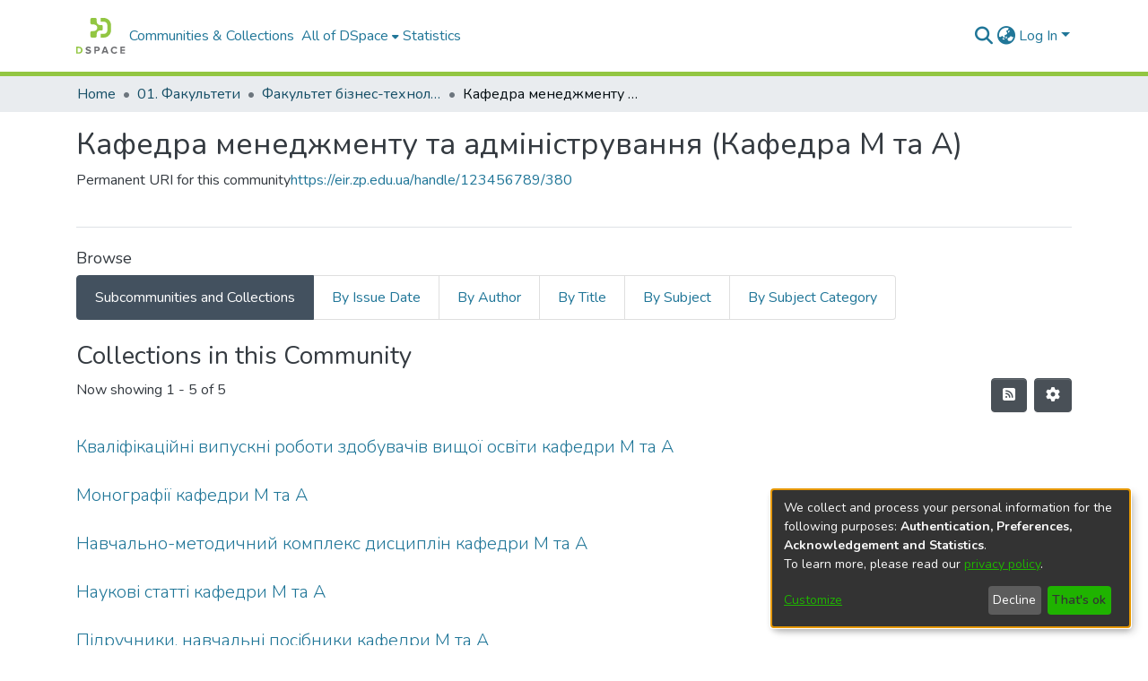

--- FILE ---
content_type: application/javascript; charset=UTF-8
request_url: https://eir.zp.edu.ua/7613.b7bdd42d54664491.js
body_size: 8581
content:
(self.webpackChunkdspace_angular=self.webpackChunkdspace_angular||[]).push([[7613,6370],{32854:(K,O,t)=>{"use strict";t.d(O,{C:()=>l});var p=t(19672),y=t(21721),s=t(25340),P=t(46418),E=t(16422),e=t(24755),v=t(31241),_=t(58943),h=t(21540),o=t(94650),i=t(89383),A=t(38187),R=t(26125),n=t(63311),a=t(36895),V=t(98605);function $(m,I){if(1&m){const c=o.\u0275\u0275getCurrentView();o.\u0275\u0275elementStart(0,"button",15),o.\u0275\u0275listener("click",function(){o.\u0275\u0275restoreView(c);const B=o.\u0275\u0275nextContext(4);return o.\u0275\u0275resetView(B.deleteLogo())}),o.\u0275\u0275pipe(1,"translate"),o.\u0275\u0275element(2,"i",16),o.\u0275\u0275elementEnd()}if(2&m){const c=o.\u0275\u0275nextContext(4);o.\u0275\u0275propertyInterpolate("title",o.\u0275\u0275pipeBind1(1,1,c.type.value+".edit.logo.delete.title"))}}function G(m,I){if(1&m){const c=o.\u0275\u0275getCurrentView();o.\u0275\u0275elementStart(0,"button",17),o.\u0275\u0275listener("click",function(){o.\u0275\u0275restoreView(c);const B=o.\u0275\u0275nextContext(4);return o.\u0275\u0275resetView(B.undoDeleteLogo())}),o.\u0275\u0275pipe(1,"translate"),o.\u0275\u0275element(2,"i",18),o.\u0275\u0275elementEnd()}if(2&m){const c=o.\u0275\u0275nextContext(4);o.\u0275\u0275propertyInterpolate("title",o.\u0275\u0275pipeBind1(1,1,c.type.value+".edit.logo.delete-undo.title"))}}function H(m,I){if(1&m&&(o.\u0275\u0275elementStart(0,"div",12),o.\u0275\u0275template(1,$,3,3,"button",13),o.\u0275\u0275template(2,G,3,3,"button",14),o.\u0275\u0275elementEnd()),2&m){const c=o.\u0275\u0275nextContext(3);o.\u0275\u0275advance(1),o.\u0275\u0275property("ngIf",!c.markLogoForDeletion),o.\u0275\u0275advance(1),o.\u0275\u0275property("ngIf",c.markLogoForDeletion)}}const z=function(m){return{"alert-danger":m}};function X(m,I){if(1&m&&(o.\u0275\u0275elementStart(0,"div",7)(1,"div",1)(2,"div",8),o.\u0275\u0275element(3,"ds-comcol-page-logo",9),o.\u0275\u0275elementEnd(),o.\u0275\u0275elementStart(4,"div",10),o.\u0275\u0275template(5,H,3,2,"div",11),o.\u0275\u0275elementEnd()()()),2&m){const c=o.\u0275\u0275nextContext().ngVar,b=o.\u0275\u0275nextContext();o.\u0275\u0275property("ngClass",o.\u0275\u0275pureFunction1(4,z,b.markLogoForDeletion)),o.\u0275\u0275advance(3),o.\u0275\u0275property("alternateText",b.type.value+".logo.alt")("logo",c),o.\u0275\u0275advance(2),o.\u0275\u0275property("ngIf",c)}}function W(m,I){if(1&m){const c=o.\u0275\u0275getCurrentView();o.\u0275\u0275elementStart(0,"ds-uploader",21),o.\u0275\u0275listener("onCompleteItem",function(){o.\u0275\u0275restoreView(c);const B=o.\u0275\u0275nextContext(3);return o.\u0275\u0275resetView(B.onCompleteItem())})("onUploadError",function(){o.\u0275\u0275restoreView(c);const B=o.\u0275\u0275nextContext(3);return o.\u0275\u0275resetView(B.onUploadError())}),o.\u0275\u0275elementEnd()}if(2&m){const c=o.\u0275\u0275nextContext(3);o.\u0275\u0275property("ariaLabel",c.type.value+".browse.logo")("dropMsg",c.type.value+".edit.logo.upload")("dropOverDocumentMsg",c.type.value+".edit.logo.upload")("enableDragOverDocument",!0)("uploadFilesOptions",c.uploadFilesOptions)}}function N(m,I){if(1&m&&(o.\u0275\u0275elementStart(0,"div",19),o.\u0275\u0275template(1,W,1,5,"ds-uploader",20),o.\u0275\u0275pipe(2,"async"),o.\u0275\u0275elementEnd()),2&m){const c=o.\u0275\u0275nextContext(2);o.\u0275\u0275advance(1),o.\u0275\u0275property("ngIf",o.\u0275\u0275pipeBind1(2,1,c.initializedUploaderOptions))}}function g(m,I){if(1&m&&(o.\u0275\u0275elementContainerStart(0),o.\u0275\u0275template(1,X,6,6,"div",5),o.\u0275\u0275template(2,N,3,3,"div",6),o.\u0275\u0275elementContainerEnd()),2&m){const c=I.ngVar;o.\u0275\u0275advance(1),o.\u0275\u0275property("ngIf",c),o.\u0275\u0275advance(1),o.\u0275\u0275property("ngIf",!c)}}function S(m,I){if(1&m){const c=o.\u0275\u0275getCurrentView();o.\u0275\u0275elementStart(0,"ds-form",22),o.\u0275\u0275listener("submitForm",function(){o.\u0275\u0275restoreView(c);const B=o.\u0275\u0275nextContext();return o.\u0275\u0275resetView(B.onSubmit())}),o.\u0275\u0275elementStart(1,"button",23),o.\u0275\u0275listener("click",function(){o.\u0275\u0275restoreView(c);const B=o.\u0275\u0275nextContext();return o.\u0275\u0275resetView(B.back.emit())}),o.\u0275\u0275element(2,"i",24),o.\u0275\u0275text(3),o.\u0275\u0275pipe(4,"translate"),o.\u0275\u0275elementEnd()()}if(2&m){const c=o.\u0275\u0275nextContext();o.\u0275\u0275property("formId","comcol-form-id")("formModel",c.formModel)("displayCancel",!1),o.\u0275\u0275advance(3),o.\u0275\u0275textInterpolate1(" ",o.\u0275\u0275pipeBind1(4,4,c.type.value+".edit.return")," ")}}let l=(()=>{class m extends s.M{constructor(c,b,B,Y,w,Q,C){super(c,b,B,Y,Q,C),this.formService=c,this.translate=b,this.notificationsService=B,this.authService=Y,this.dsoService=w,this.requestService=Q,this.objectCache=C,this.dso=new y.S,this.type=y.S.type,this.formModel=[new p.b1u({id:"title",name:"dc.title",required:!0,validators:{required:null},errorMessages:{required:"Please enter a name for this title"}}),new p.HBf({id:"description",name:"dc.description",spellCheck:h.N.form.spellCheck}),new p.HBf({id:"abstract",name:"dc.description.abstract",spellCheck:h.N.form.spellCheck}),new p.HBf({id:"rights",name:"dc.rights",spellCheck:h.N.form.spellCheck}),new p.HBf({id:"tableofcontents",name:"dc.description.tableofcontents",spellCheck:h.N.form.spellCheck})]}ngOnChanges(c){const b=c.dso;this.dso&&b&&!b.isFirstChange()&&super.ngOnInit()}}return m.\u0275fac=function(c){return new(c||m)(o.\u0275\u0275directiveInject(p.w1X),o.\u0275\u0275directiveInject(i.sK),o.\u0275\u0275directiveInject(P.T),o.\u0275\u0275directiveInject(e.e8),o.\u0275\u0275directiveInject(E.w),o.\u0275\u0275directiveInject(v.s),o.\u0275\u0275directiveInject(_.a))},m.\u0275cmp=o.\u0275\u0275defineComponent({type:m,selectors:[["ds-community-form"]],inputs:{dso:"dso"},features:[o.\u0275\u0275InheritDefinitionFeature,o.\u0275\u0275NgOnChangesFeature],decls:9,vars:7,consts:[[1,"container-fluid"],[1,"row"],[1,"col-12","d-inline-block","mb-1"],[4,"ngVar"],[3,"formId","formModel","displayCancel","submitForm",4,"ngIf"],["class","col-12 d-inline-block alert","id","logo-section",3,"ngClass",4,"ngIf"],["class","col-12 d-inline-block",4,"ngIf"],["id","logo-section",1,"col-12","d-inline-block","alert",3,"ngClass"],[1,"col-8","d-inline-block"],[3,"alternateText","logo"],[1,"col-4","d-inline-block"],["class","btn-group btn-group-sm float-right","role","group",4,"ngIf"],["role","group",1,"btn-group","btn-group-sm","float-right"],["type","button","class","btn btn-danger",3,"title","click",4,"ngIf"],["type","button","class","btn btn-warning",3,"title","click",4,"ngIf"],["type","button",1,"btn","btn-danger",3,"title","click"],["aria-hidden","true",1,"fas","fa-trash"],["type","button",1,"btn","btn-warning",3,"title","click"],["aria-hidden","true",1,"fas","fa-undo"],[1,"col-12","d-inline-block"],[3,"ariaLabel","dropMsg","dropOverDocumentMsg","enableDragOverDocument","uploadFilesOptions","onCompleteItem","onUploadError",4,"ngIf"],[3,"ariaLabel","dropMsg","dropOverDocumentMsg","enableDragOverDocument","uploadFilesOptions","onCompleteItem","onUploadError"],[3,"formId","formModel","displayCancel","submitForm"],["before","","type","button",1,"btn","btn-outline-secondary",3,"click"],["aria-hidden","true",1,"fas","fa-arrow-left"]],template:function(c,b){if(1&c&&(o.\u0275\u0275elementStart(0,"div",0)(1,"div",1)(2,"div",2)(3,"span"),o.\u0275\u0275text(4),o.\u0275\u0275pipe(5,"translate"),o.\u0275\u0275elementEnd()(),o.\u0275\u0275template(6,g,3,2,"ng-container",3),o.\u0275\u0275pipe(7,"async"),o.\u0275\u0275elementEnd()(),o.\u0275\u0275template(8,S,5,6,"ds-form",4)),2&c){let B;o.\u0275\u0275advance(4),o.\u0275\u0275textInterpolate(o.\u0275\u0275pipeBind1(5,3,b.type.value+".edit.logo.label")),o.\u0275\u0275advance(2),o.\u0275\u0275property("ngVar",null==(B=o.\u0275\u0275pipeBind1(7,5,null==b.dso?null:b.dso.logo))?null:B.payload),o.\u0275\u0275advance(2),o.\u0275\u0275property("ngIf",b.formModel)}},dependencies:[A.e,R.B,n.U,a.mk,a.O5,V.g,a.Ov,i.X$]}),m})()},63133:(K,O,t)=>{"use strict";t.d(O,{T:()=>E});var p=t(44186),y=t(18247),s=t(10194),P=t(94650);let E=(()=>{class e{}return e.\u0275fac=function(_){return new(_||e)},e.\u0275mod=P.\u0275\u0275defineNgModule({type:e}),e.\u0275inj=P.\u0275\u0275defineInjector({imports:[y.H,s.e,p.m]}),e})()},43465:(K,O,t)=>{"use strict";t.r(O),t.d(O,{CommunityPageComponent:()=>j});var p=t(54004),y=t(39300),s=t(86099),P=t(16422),E=t(82307),e=t(28652),v=t(24702),_=t(68285),h=t(24755),o=t(19937),i=t(47235),A=t(43438),R=t(12691),n=t(83616),a=t(94650),V=t(34793),$=t(36895),G=t(41971),H=t(48106),z=t(98605),X=t(66370),W=t(75838),N=t(62512),g=t(38187),S=t(56572),l=t(38934),m=t(74009),I=t(55653),c=t(91451),b=t(89383);function B(M,F){if(1&M&&(a.\u0275\u0275element(0,"ds-comcol-page-logo",18),a.\u0275\u0275pipe(1,"async"),a.\u0275\u0275pipe(2,"translate")),2&M){const f=a.\u0275\u0275nextContext(4);let J;a.\u0275\u0275property("logo",null==(J=a.\u0275\u0275pipeBind1(1,2,f.logoRD$))?null:J.payload)("alternateText",a.\u0275\u0275pipeBind1(2,4,"community.logo"))}}function Y(M,F){if(1&M&&(a.\u0275\u0275elementStart(0,"footer",19),a.\u0275\u0275element(1,"ds-comcol-page-content",12),a.\u0275\u0275elementEnd()),2&M){const f=a.\u0275\u0275nextContext().$implicit;a.\u0275\u0275advance(1),a.\u0275\u0275property("content",f.copyrightText)("hasInnerHtml",!0)}}function w(M,F){if(1&M&&(a.\u0275\u0275elementStart(0,"div"),a.\u0275\u0275element(1,"ds-view-tracker",6),a.\u0275\u0275elementStart(2,"div",7)(3,"header",8),a.\u0275\u0275element(4,"ds-comcol-page-header",9),a.\u0275\u0275template(5,B,3,6,"ds-comcol-page-logo",10),a.\u0275\u0275element(6,"ds-themed-comcol-page-handle",11)(7,"ds-comcol-page-content",12)(8,"ds-comcol-page-content",13),a.\u0275\u0275elementEnd(),a.\u0275\u0275element(9,"ds-dso-edit-menu"),a.\u0275\u0275elementEnd(),a.\u0275\u0275elementStart(10,"section",14),a.\u0275\u0275element(11,"ds-themed-comcol-page-browse-by",15)(12,"ds-themed-community-page-sub-community-list",16)(13,"ds-themed-community-page-sub-collection-list",16),a.\u0275\u0275elementEnd(),a.\u0275\u0275template(14,Y,2,2,"footer",17),a.\u0275\u0275elementEnd()),2&M){const f=F.$implicit,J=a.\u0275\u0275nextContext(3);a.\u0275\u0275advance(1),a.\u0275\u0275property("object",f),a.\u0275\u0275advance(3),a.\u0275\u0275property("name",J.dsoNameService.getName(f)),a.\u0275\u0275advance(1),a.\u0275\u0275property("ngIf",J.logoRD$),a.\u0275\u0275advance(1),a.\u0275\u0275property("content",f.handle)("title","community.page.handle"),a.\u0275\u0275advance(1),a.\u0275\u0275property("content",f.introductoryText)("hasInnerHtml",!0),a.\u0275\u0275advance(1),a.\u0275\u0275property("content",f.sidebarText)("hasInnerHtml",!0)("title","community.page.news"),a.\u0275\u0275advance(3),a.\u0275\u0275property("id",f.id)("contentType",f.type),a.\u0275\u0275advance(1),a.\u0275\u0275property("community",f),a.\u0275\u0275advance(1),a.\u0275\u0275property("community",f),a.\u0275\u0275advance(1),a.\u0275\u0275property("ngIf",f.copyrightText)}}function Q(M,F){if(1&M&&(a.\u0275\u0275elementStart(0,"div",4),a.\u0275\u0275template(1,w,15,15,"div",5),a.\u0275\u0275elementEnd()),2&M){const f=a.\u0275\u0275nextContext().ngVar;a.\u0275\u0275property("@fadeInOut",void 0),a.\u0275\u0275advance(1),a.\u0275\u0275property("ngIf",null==f?null:f.payload)}}function C(M,F){1&M&&(a.\u0275\u0275element(0,"ds-error",20),a.\u0275\u0275pipe(1,"translate")),2&M&&a.\u0275\u0275propertyInterpolate("message",a.\u0275\u0275pipeBind1(1,1,"error.community"))}function D(M,F){1&M&&(a.\u0275\u0275element(0,"ds-themed-loading",20),a.\u0275\u0275pipe(1,"translate")),2&M&&a.\u0275\u0275propertyInterpolate("message",a.\u0275\u0275pipeBind1(1,1,"loading.community"))}function d(M,F){if(1&M&&(a.\u0275\u0275elementStart(0,"div",1),a.\u0275\u0275template(1,Q,2,2,"div",2),a.\u0275\u0275template(2,C,2,3,"ds-error",3),a.\u0275\u0275template(3,D,2,3,"ds-themed-loading",3),a.\u0275\u0275elementEnd()),2&M){const f=F.ngVar;a.\u0275\u0275advance(1),a.\u0275\u0275property("ngIf",null==f?null:f.hasSucceeded),a.\u0275\u0275advance(1),a.\u0275\u0275property("ngIf",null==f?null:f.hasFailed),a.\u0275\u0275advance(1),a.\u0275\u0275property("ngIf",null==f?null:f.isLoading)}}let j=(()=>{class M{constructor(f,J,tt,et,q,nt,ot){this.communityDataService=f,this.metadata=J,this.route=tt,this.router=et,this.authService=q,this.authorizationDataService=nt,this.dsoNameService=ot}ngOnInit(){this.communityRD$=this.route.data.pipe((0,p.U)(f=>f.dso),(0,R.Gh)(this.router,this.authService)),this.logoRD$=this.communityRD$.pipe((0,p.U)(f=>f.payload),(0,y.h)(f=>(0,v.Uh)(f)),(0,s.z)(f=>f.logo)),this.communityPageRoute$=this.communityRD$.pipe((0,_.mc)(),(0,p.U)(f=>(0,A.Ke)(f.id))),this.isCommunityAdmin$=this.authorizationDataService.isAuthorized(i.i.IsCommunityAdmin)}}return M.\u0275fac=function(f){return new(f||M)(a.\u0275\u0275directiveInject(P.w),a.\u0275\u0275directiveInject(E.D),a.\u0275\u0275directiveInject(V.gz),a.\u0275\u0275directiveInject(V.F0),a.\u0275\u0275directiveInject(h.e8),a.\u0275\u0275directiveInject(o._),a.\u0275\u0275directiveInject(n._))},M.\u0275cmp=a.\u0275\u0275defineComponent({type:M,selectors:[["ds-community-page"]],decls:2,vars:3,consts:[["class","container",4,"ngVar"],[1,"container"],["class","community-page",4,"ngIf"],[3,"message",4,"ngIf"],[1,"community-page"],[4,"ngIf"],[3,"object"],[1,"d-flex","flex-row","border-bottom","mb-4","pb-4"],[1,"comcol-header","mr-auto"],[3,"name"],[3,"logo","alternateText",4,"ngIf"],[3,"content","title"],[3,"content","hasInnerHtml"],[3,"content","hasInnerHtml","title"],[1,"comcol-page-browse-section"],[3,"id","contentType"],[3,"community"],["class","border-top my-5 pt-4",4,"ngIf"],[3,"logo","alternateText"],[1,"border-top","my-5","pt-4"],[3,"message"]],template:function(f,J){1&f&&(a.\u0275\u0275template(0,d,4,3,"div",0),a.\u0275\u0275pipe(1,"async")),2&f&&a.\u0275\u0275property("ngVar",a.\u0275\u0275pipeBind1(1,1,J.communityRD$))},dependencies:[$.O5,G.q,H.Z,z.g,X.f,W.v,N.U,g.e,S.g,l.g,m.g,I.v,c.F,$.Ov,b.X$],data:{animation:[e.Ic]},changeDetection:0}),M})()},29152:(K,O,t)=>{"use strict";t.r(O),t.d(O,{CommunityPageModule:()=>ft});var p=t(36895),y=t(44186),E=(t(43465),t(39643),t(34793)),e=t(32125),v=t(21721),_=t(16422),h=t(5360),o=t(92031),i=t(46418),A=t(31241),R=t(83616),n=t(94650),a=t(89383),V=t(98605),$=t(32854);function G(r,T){1&r&&(n.\u0275\u0275elementStart(0,"h1",7),n.\u0275\u0275text(1),n.\u0275\u0275pipe(2,"translate"),n.\u0275\u0275elementEnd()),2&r&&(n.\u0275\u0275advance(1),n.\u0275\u0275textInterpolate(n.\u0275\u0275pipeBind1(2,1,"community.create.head")))}const H=function(r){return{parent:r}};function z(r,T){if(1&r&&(n.\u0275\u0275elementStart(0,"h1",8),n.\u0275\u0275text(1),n.\u0275\u0275pipe(2,"translate"),n.\u0275\u0275elementEnd()),2&r){const u=n.\u0275\u0275nextContext().ngVar,x=n.\u0275\u0275nextContext();n.\u0275\u0275advance(1),n.\u0275\u0275textInterpolate(n.\u0275\u0275pipeBind2(2,1,"community.create.sub-head",n.\u0275\u0275pureFunction1(4,H,x.dsoNameService.getName(u))))}}function X(r,T){if(1&r&&(n.\u0275\u0275elementContainerStart(0),n.\u0275\u0275template(1,G,3,3,"h1",5),n.\u0275\u0275template(2,z,3,6,"h1",6),n.\u0275\u0275elementContainerEnd()),2&r){const u=T.ngVar;n.\u0275\u0275advance(1),n.\u0275\u0275property("ngIf",!u),n.\u0275\u0275advance(1),n.\u0275\u0275property("ngIf",u)}}let W=(()=>{class r extends o.k{constructor(u,x,L,U,Z,k,at){super(u,x,u,L,U,Z,k,at),this.communityDataService=u,this.dsoNameService=x,this.routeService=L,this.router=U,this.notificationsService=Z,this.translate=k,this.requestService=at,this.frontendURL="/communities/",this.type=v.S.type}}return r.\u0275fac=function(u){return new(u||r)(n.\u0275\u0275directiveInject(_.w),n.\u0275\u0275directiveInject(R._),n.\u0275\u0275directiveInject(h.MZ),n.\u0275\u0275directiveInject(E.F0),n.\u0275\u0275directiveInject(i.T),n.\u0275\u0275directiveInject(a.sK),n.\u0275\u0275directiveInject(A.s))},r.\u0275cmp=n.\u0275\u0275defineComponent({type:r,selectors:[["ds-create-community"]],features:[n.\u0275\u0275InheritDefinitionFeature],decls:6,vars:3,consts:[[1,"container"],[1,"row"],[1,"col-12","pb-4"],[4,"ngVar"],[3,"submitForm","back","finish"],["id","header","class","border-bottom pb-2",4,"ngIf"],["id","sub-header","class","border-bottom pb-2",4,"ngIf"],["id","header",1,"border-bottom","pb-2"],["id","sub-header",1,"border-bottom","pb-2"]],template:function(u,x){if(1&u&&(n.\u0275\u0275elementStart(0,"div",0)(1,"div",1)(2,"div",2),n.\u0275\u0275template(3,X,3,2,"ng-container",3),n.\u0275\u0275pipe(4,"async"),n.\u0275\u0275elementEnd()(),n.\u0275\u0275elementStart(5,"ds-community-form",4),n.\u0275\u0275listener("submitForm",function(U){return x.onSubmit(U)})("back",function(){return x.navigateToHome()})("finish",function(){return x.navigateToNewPage()}),n.\u0275\u0275elementEnd()()),2&u){let L;n.\u0275\u0275advance(3),n.\u0275\u0275property("ngVar",null==(L=n.\u0275\u0275pipeBind1(4,1,x.parentRD$))?null:L.payload)}},dependencies:[p.O5,V.g,$.C,p.Ov,a.X$]}),r})();var N=t(74851),g=t(24702),S=t(54004),l=t(18505),m=t(39646),I=t(68285);let c=(()=>{class r{constructor(u,x){this.router=u,this.communityService=x}canActivate(u,x){const L=u.queryParams.parent;return(0,g.xI)(L)?(0,m.of)(!0):this.communityService.findById(L).pipe((0,I.hC)(),(0,S.U)(U=>(0,g.Uh)(U)&&U.hasSucceeded&&(0,g.Uh)(U.payload)),(0,l.b)(U=>{U||this.router.navigate(["/404"])}))}}return r.\u0275fac=function(u){return new(u||r)(n.\u0275\u0275inject(E.F0),n.\u0275\u0275inject(_.w))},r.\u0275prov=n.\u0275\u0275defineInjectable({token:r,factory:r.\u0275fac}),r})();var b=t(80212),B=t(25575);function Y(r,T){1&r&&(n.\u0275\u0275elementStart(0,"span"),n.\u0275\u0275element(1,"i",12),n.\u0275\u0275text(2),n.\u0275\u0275pipe(3,"translate"),n.\u0275\u0275elementEnd()),2&r&&(n.\u0275\u0275advance(2),n.\u0275\u0275textInterpolate1(" ",n.\u0275\u0275pipeBind1(3,1,"community.delete.processing"),""))}function w(r,T){1&r&&(n.\u0275\u0275elementStart(0,"span"),n.\u0275\u0275element(1,"i",13),n.\u0275\u0275text(2),n.\u0275\u0275pipe(3,"translate"),n.\u0275\u0275elementEnd()),2&r&&(n.\u0275\u0275advance(2),n.\u0275\u0275textInterpolate1(" ",n.\u0275\u0275pipeBind1(3,1,"community.delete.confirm"),""))}const Q=function(r){return{dso:r}};function C(r,T){if(1&r){const u=n.\u0275\u0275getCurrentView();n.\u0275\u0275elementContainerStart(0),n.\u0275\u0275elementStart(1,"div",3)(2,"h1",4),n.\u0275\u0275text(3),n.\u0275\u0275pipe(4,"translate"),n.\u0275\u0275elementEnd(),n.\u0275\u0275elementStart(5,"p",5),n.\u0275\u0275text(6),n.\u0275\u0275pipe(7,"translate"),n.\u0275\u0275elementEnd(),n.\u0275\u0275elementStart(8,"div",6)(9,"div",7)(10,"button",8),n.\u0275\u0275listener("click",function(){const U=n.\u0275\u0275restoreView(u).ngVar,Z=n.\u0275\u0275nextContext();return n.\u0275\u0275resetView(Z.onCancel(U))}),n.\u0275\u0275pipe(11,"async"),n.\u0275\u0275element(12,"i",9),n.\u0275\u0275text(13),n.\u0275\u0275pipe(14,"translate"),n.\u0275\u0275elementEnd(),n.\u0275\u0275elementStart(15,"button",10),n.\u0275\u0275listener("click",function(){const U=n.\u0275\u0275restoreView(u).ngVar,Z=n.\u0275\u0275nextContext();return n.\u0275\u0275resetView(Z.onConfirm(U))}),n.\u0275\u0275pipe(16,"async"),n.\u0275\u0275template(17,Y,4,3,"span",11),n.\u0275\u0275pipe(18,"async"),n.\u0275\u0275template(19,w,4,3,"span",11),n.\u0275\u0275pipe(20,"async"),n.\u0275\u0275elementEnd()()()(),n.\u0275\u0275elementContainerEnd()}if(2&r){const u=T.ngVar,x=n.\u0275\u0275nextContext();n.\u0275\u0275advance(3),n.\u0275\u0275textInterpolate(n.\u0275\u0275pipeBind1(4,7,"community.delete.head")),n.\u0275\u0275advance(3),n.\u0275\u0275textInterpolate(n.\u0275\u0275pipeBind2(7,9,"community.delete.text",n.\u0275\u0275pureFunction1(22,Q,x.dsoNameService.getName(u)))),n.\u0275\u0275advance(4),n.\u0275\u0275property("dsBtnDisabled",n.\u0275\u0275pipeBind1(11,12,x.processing$)),n.\u0275\u0275advance(3),n.\u0275\u0275textInterpolate1(" ",n.\u0275\u0275pipeBind1(14,14,"community.delete.cancel")," "),n.\u0275\u0275advance(2),n.\u0275\u0275property("dsBtnDisabled",n.\u0275\u0275pipeBind1(16,16,x.processing$)),n.\u0275\u0275advance(2),n.\u0275\u0275property("ngIf",n.\u0275\u0275pipeBind1(18,18,x.processing$)),n.\u0275\u0275advance(2),n.\u0275\u0275property("ngIf",!n.\u0275\u0275pipeBind1(20,20,x.processing$))}}let D=(()=>{class r extends b.M{constructor(u,x,L,U,Z,k){super(u,x,L,U,Z,k),this.dsoDataService=u,this.dsoNameService=x,this.router=L,this.route=U,this.notifications=Z,this.translate=k,this.frontendURL="/communities/"}}return r.\u0275fac=function(u){return new(u||r)(n.\u0275\u0275directiveInject(_.w),n.\u0275\u0275directiveInject(R._),n.\u0275\u0275directiveInject(E.F0),n.\u0275\u0275directiveInject(E.gz),n.\u0275\u0275directiveInject(i.T),n.\u0275\u0275directiveInject(a.sK))},r.\u0275cmp=n.\u0275\u0275defineComponent({type:r,selectors:[["ds-delete-community"]],features:[n.\u0275\u0275InheritDefinitionFeature],decls:4,vars:3,consts:[[1,"container"],[1,"row"],[4,"ngVar"],[1,"col-12","pb-4"],["id","header",1,"border-bottom","pb-2"],[1,"pb-2"],[1,"form-group","row"],[1,"col","text-right","space-children-mr"],[1,"btn","btn-outline-secondary",3,"dsBtnDisabled","click"],["aria-hidden","true",1,"fas","fa-times"],[1,"btn","btn-danger",3,"dsBtnDisabled","click"],[4,"ngIf"],["aria-hidden","true",1,"fas","fa-circle-notch","fa-spin"],["aria-hidden","true",1,"fas","fa-trash"]],template:function(u,x){if(1&u&&(n.\u0275\u0275elementStart(0,"div",0)(1,"div",1),n.\u0275\u0275template(2,C,21,24,"ng-container",2),n.\u0275\u0275pipe(3,"async"),n.\u0275\u0275elementEnd()()),2&u){let L;n.\u0275\u0275advance(2),n.\u0275\u0275property("ngVar",null==(L=n.\u0275\u0275pipeBind1(3,1,x.dsoRD$))?null:L.payload)}},dependencies:[p.O5,V.g,B.v,p.Ov,a.X$]}),r})();var d=t(78269),j=t(86362),M=t(94476),F=t(43438),f=t(19937),J=t(94369),tt=t(47235),et=t(24755);let q=(()=>{class r extends J.h{constructor(u,x,L,U){super(u,x,L,U),this.resolver=u,this.authorizationService=x,this.router=L,this.authService=U}getFeatureID(u,x){return(0,m.of)(tt.i.AdministratorOf)}}return r.\u0275fac=function(u){return new(u||r)(n.\u0275\u0275inject(e.h),n.\u0275\u0275inject(f._),n.\u0275\u0275inject(E.F0),n.\u0275\u0275inject(et.e8))},r.\u0275prov=n.\u0275\u0275defineInjectable({token:r,factory:r.\u0275fac,providedIn:"root"}),r})();var nt=t(25330);function ot(r,T){}const rt=["*"];let it=(()=>{class r extends nt.F{getComponentName(){return"CommunityPageComponent"}importThemedComponent(u){return t(67695)(`./${u}/app/community-page/community-page.component`)}importUnthemedComponent(){return Promise.resolve().then(t.bind(t,43465))}}return r.\u0275fac=function(){let T;return function(x){return(T||(T=n.\u0275\u0275getInheritedFactory(r)))(x||r)}}(),r.\u0275cmp=n.\u0275\u0275defineComponent({type:r,selectors:[["ds-themed-community-page"]],features:[n.\u0275\u0275InheritDefinitionFeature],ngContentSelectors:rt,decls:5,vars:0,consts:[["vcr",""],["content",""]],template:function(u,x){1&u&&(n.\u0275\u0275projectionDef(),n.\u0275\u0275template(0,ot,0,0,"ng-template",null,0,n.\u0275\u0275templateRefExtractor),n.\u0275\u0275elementStart(2,"div",null,1),n.\u0275\u0275projection(4),n.\u0275\u0275elementEnd())},encapsulation:2}),r})();var st=t(58460),mt=t(45792),ct=t(98655);let lt=(()=>{class r{}return r.\u0275fac=function(u){return new(u||r)},r.\u0275mod=n.\u0275\u0275defineNgModule({type:r}),r.\u0275inj=n.\u0275\u0275defineInjector({providers:[e.h,d.G,j.B,M.M,c,q],imports:[E.Bz.forChild([{path:F.GR,children:[{path:"",component:W,resolve:{breadcrumb:ct.t},data:{breadcrumbKey:"community.create"}}],canActivate:[N.J,c],data:{breadcrumbQueryParam:"parent"},resolve:{breadcrumb:d.G},runGuardsAndResolvers:"always"},{path:":id",resolve:{dso:e.h,breadcrumb:d.G},runGuardsAndResolvers:"always",children:[{path:F.WY,loadChildren:()=>Promise.all([t.e(1021),t.e(2514)]).then(t.bind(t,72514)).then(T=>T.EditCommunityPageModule),canActivate:[q]},{path:"delete",pathMatch:"full",component:D,canActivate:[N.J]},{path:"",component:it,pathMatch:"full",resolve:{menu:mt.M}}],data:{menu:{public:[{id:"statistics_community_:id",active:!0,visible:!0,index:2,model:{type:st.U.LINK,text:"menu.section.statistics",link:"statistics/communities/:id/"}}]}}}])]}),r})();t(31356);var pt=t(79248),_t=t(63133),ut=t(18247),Ct=(t(55653),t(91451),t(68242));let ft=(()=>{class r{}return r.\u0275fac=function(u){return new(u||r)},r.\u0275mod=n.\u0275\u0275defineNgModule({type:r}),r.\u0275inj=n.\u0275\u0275defineInjector({imports:[p.ez,y.m,lt,pt.p.forRoot(),_t.T,ut.H,Ct.H]}),r})()},39643:(K,O,t)=>{"use strict";t.r(O),t.d(O,{CommunityPageSubCollectionListComponent:()=>N});var p=t(61135),y=t(39841),P=(t(21721),t(28652)),E=t(4177),e=t(42943),v=t(36391),_=t(77467),h=t(63900),o=t(24702),i=t(94650),A=t(34793),R=t(36895),n=t(41971),a=t(48106),V=t(70714),$=t(98605),G=t(89383);function H(g,S){if(1&g&&(i.\u0275\u0275elementStart(0,"div")(1,"h2"),i.\u0275\u0275text(2),i.\u0275\u0275pipe(3,"translate"),i.\u0275\u0275elementEnd(),i.\u0275\u0275element(4,"ds-viewable-collection",3),i.\u0275\u0275elementEnd()),2&g){const l=i.\u0275\u0275nextContext().ngVar,m=i.\u0275\u0275nextContext();i.\u0275\u0275property("@fadeIn",void 0),i.\u0275\u0275advance(2),i.\u0275\u0275textInterpolate(i.\u0275\u0275pipeBind1(3,6,"community.sub-collection-list.head")),i.\u0275\u0275advance(2),i.\u0275\u0275property("config",m.config)("sortConfig",m.sortConfig)("objects",l)("hideGear",!1)}}function z(g,S){1&g&&(i.\u0275\u0275element(0,"ds-error",4),i.\u0275\u0275pipe(1,"translate")),2&g&&i.\u0275\u0275propertyInterpolate("message",i.\u0275\u0275pipeBind1(1,1,"error.sub-collections"))}function X(g,S){1&g&&(i.\u0275\u0275element(0,"ds-themed-loading",4),i.\u0275\u0275pipe(1,"translate")),2&g&&i.\u0275\u0275propertyInterpolate("message",i.\u0275\u0275pipeBind1(1,1,"loading.sub-collections"))}function W(g,S){if(1&g&&(i.\u0275\u0275elementContainerStart(0),i.\u0275\u0275template(1,H,5,8,"div",1),i.\u0275\u0275template(2,z,2,3,"ds-error",2),i.\u0275\u0275template(3,X,2,3,"ds-themed-loading",2),i.\u0275\u0275elementContainerEnd()),2&g){const l=S.ngVar;i.\u0275\u0275advance(1),i.\u0275\u0275property("ngIf",(null==l?null:l.hasSucceeded)&&(null==l?null:l.payload.totalElements)>0),i.\u0275\u0275advance(1),i.\u0275\u0275property("ngIf",null==l?null:l.hasFailed),i.\u0275\u0275advance(1),i.\u0275\u0275property("ngIf",null==l?null:l.isLoading)}}let N=(()=>{class g{constructor(l,m,I){this.cds=l,this.paginationService=m,this.route=I,this.pageId="cmcl",this.subCollectionsRDObs=new p.X({}),this.subscriptions=[]}ngOnInit(){this.config=new E.r,this.config.id=this.pageId,this.config.pageSize=(0,o.Uh)(this.pageSize)?this.pageSize:this.route.snapshot.queryParams[this.pageId+".rpp"]??this.config.pageSize,this.config.currentPage=this.route.snapshot.queryParams[this.pageId+".page"]??1,this.sortConfig=new e.o("dc.title",e.S[this.route.snapshot.queryParams[this.pageId+".sd"]]??e.S.ASC),this.initPage()}initPage(){const l=this.paginationService.getCurrentPagination(this.config.id,this.config),m=this.paginationService.getCurrentSort(this.config.id,this.sortConfig);this.subscriptions.push((0,y.a)([l,m]).pipe((0,h.w)(([I,c])=>this.cds.findByParent(this.community.id,{currentPage:I.currentPage,elementsPerPage:I.pageSize,sort:{field:c.field,direction:c.direction}}))).subscribe(I=>{this.subCollectionsRDObs.next(I)}))}ngOnDestroy(){this.paginationService.clearPagination(this.config?.id),this.subscriptions.map(l=>l.unsubscribe())}}return g.\u0275fac=function(l){return new(l||g)(i.\u0275\u0275directiveInject(v.W),i.\u0275\u0275directiveInject(_.N),i.\u0275\u0275directiveInject(A.gz))},g.\u0275cmp=i.\u0275\u0275defineComponent({type:g,selectors:[["ds-community-page-sub-collection-list"]],inputs:{community:"community",pageSize:"pageSize"},decls:2,vars:3,consts:[[4,"ngVar"],[4,"ngIf"],[3,"message",4,"ngIf"],[3,"config","sortConfig","objects","hideGear"],[3,"message"]],template:function(l,m){1&l&&(i.\u0275\u0275template(0,W,4,3,"ng-container",0),i.\u0275\u0275pipe(1,"async")),2&l&&i.\u0275\u0275property("ngVar",i.\u0275\u0275pipeBind1(1,1,m.subCollectionsRDObs))},dependencies:[R.O5,n.q,a.Z,V.c,$.g,R.Ov,G.X$],data:{animation:[P.Ji]}}),g})()},91451:(K,O,t)=>{"use strict";t.d(O,{F:()=>e});var p=t(25330),s=(t(21721),t(94650));function P(v,_){}const E=["*"];let e=(()=>{class v extends p.F{constructor(){super(...arguments),this.inAndOutputNames=["community","pageSize"]}getComponentName(){return"CommunityPageSubCollectionListComponent"}importThemedComponent(h){return t(89108)(`./${h}/app/community-page/sub-collection-list/community-page-sub-collection-list.component`)}importUnthemedComponent(){return Promise.resolve().then(t.bind(t,39643))}}return v.\u0275fac=function(){let _;return function(o){return(_||(_=s.\u0275\u0275getInheritedFactory(v)))(o||v)}}(),v.\u0275cmp=s.\u0275\u0275defineComponent({type:v,selectors:[["ds-themed-community-page-sub-collection-list"]],inputs:{community:"community",pageSize:"pageSize"},features:[s.\u0275\u0275InheritDefinitionFeature],ngContentSelectors:E,decls:5,vars:0,consts:[["vcr",""],["content",""]],template:function(h,o){1&h&&(s.\u0275\u0275projectionDef(),s.\u0275\u0275template(0,P,0,0,"ng-template",null,0,s.\u0275\u0275templateRefExtractor),s.\u0275\u0275elementStart(2,"div",null,1),s.\u0275\u0275projection(4),s.\u0275\u0275elementEnd())},encapsulation:2}),v})()},31356:(K,O,t)=>{"use strict";t.r(O),t.d(O,{CommunityPageSubCommunityListComponent:()=>N});var p=t(61135),y=t(39841),P=(t(21721),t(28652)),E=t(4177),e=t(42943),v=t(16422),_=t(63900),h=t(77467),o=t(24702),i=t(94650),A=t(34793),R=t(36895),n=t(41971),a=t(48106),V=t(70714),$=t(98605),G=t(89383);function H(g,S){if(1&g&&(i.\u0275\u0275elementStart(0,"div")(1,"h2"),i.\u0275\u0275text(2),i.\u0275\u0275pipe(3,"translate"),i.\u0275\u0275elementEnd(),i.\u0275\u0275element(4,"ds-viewable-collection",3),i.\u0275\u0275elementEnd()),2&g){const l=i.\u0275\u0275nextContext().ngVar,m=i.\u0275\u0275nextContext();i.\u0275\u0275property("@fadeIn",void 0),i.\u0275\u0275advance(2),i.\u0275\u0275textInterpolate(i.\u0275\u0275pipeBind1(3,6,"community.sub-community-list.head")),i.\u0275\u0275advance(2),i.\u0275\u0275property("config",m.config)("sortConfig",m.sortConfig)("objects",l)("hideGear",!1)}}function z(g,S){1&g&&(i.\u0275\u0275element(0,"ds-error",4),i.\u0275\u0275pipe(1,"translate")),2&g&&i.\u0275\u0275propertyInterpolate("message",i.\u0275\u0275pipeBind1(1,1,"error.sub-communities"))}function X(g,S){1&g&&(i.\u0275\u0275element(0,"ds-themed-loading",4),i.\u0275\u0275pipe(1,"translate")),2&g&&i.\u0275\u0275propertyInterpolate("message",i.\u0275\u0275pipeBind1(1,1,"loading.sub-communities"))}function W(g,S){if(1&g&&(i.\u0275\u0275elementContainerStart(0),i.\u0275\u0275template(1,H,5,8,"div",1),i.\u0275\u0275template(2,z,2,3,"ds-error",2),i.\u0275\u0275template(3,X,2,3,"ds-themed-loading",2),i.\u0275\u0275elementContainerEnd()),2&g){const l=S.ngVar;i.\u0275\u0275advance(1),i.\u0275\u0275property("ngIf",(null==l?null:l.hasSucceeded)&&(null==l?null:l.payload.totalElements)>0),i.\u0275\u0275advance(1),i.\u0275\u0275property("ngIf",null==l?null:l.hasFailed),i.\u0275\u0275advance(1),i.\u0275\u0275property("ngIf",null==l?null:l.isLoading)}}let N=(()=>{class g{constructor(l,m,I){this.cds=l,this.paginationService=m,this.route=I,this.pageId="cmscm",this.subCommunitiesRDObs=new p.X({}),this.subscriptions=[]}ngOnInit(){this.config=new E.r,this.config.id=this.pageId,this.config.pageSize=(0,o.Uh)(this.pageSize)?this.pageSize:this.route.snapshot.queryParams[this.pageId+".rpp"]??this.config.pageSize,this.config.currentPage=this.route.snapshot.queryParams[this.pageId+".page"]??1,this.sortConfig=new e.o("dc.title",e.S[this.route.snapshot.queryParams[this.pageId+".sd"]]??e.S.ASC),this.initPage()}initPage(){const l=this.paginationService.getCurrentPagination(this.config.id,this.config),m=this.paginationService.getCurrentSort(this.config.id,this.sortConfig);this.subscriptions.push((0,y.a)([l,m]).pipe((0,_.w)(([I,c])=>this.cds.findByParent(this.community.id,{currentPage:I.currentPage,elementsPerPage:I.pageSize,sort:{field:c.field,direction:c.direction}}))).subscribe(I=>{this.subCommunitiesRDObs.next(I)}))}ngOnDestroy(){this.paginationService.clearPagination(this.config?.id),this.subscriptions.map(l=>l.unsubscribe())}}return g.\u0275fac=function(l){return new(l||g)(i.\u0275\u0275directiveInject(v.w),i.\u0275\u0275directiveInject(h.N),i.\u0275\u0275directiveInject(A.gz))},g.\u0275cmp=i.\u0275\u0275defineComponent({type:g,selectors:[["ds-community-page-sub-community-list"]],inputs:{community:"community",pageSize:"pageSize"},decls:2,vars:3,consts:[[4,"ngVar"],[4,"ngIf"],[3,"message",4,"ngIf"],[3,"config","sortConfig","objects","hideGear"],[3,"message"]],template:function(l,m){1&l&&(i.\u0275\u0275template(0,W,4,3,"ng-container",0),i.\u0275\u0275pipe(1,"async")),2&l&&i.\u0275\u0275property("ngVar",i.\u0275\u0275pipeBind1(1,1,m.subCommunitiesRDObs))},dependencies:[R.O5,n.q,a.Z,V.c,$.g,R.Ov,G.X$],data:{animation:[P.Ji]}}),g})()},55653:(K,O,t)=>{"use strict";t.d(O,{v:()=>e});var p=t(25330),s=(t(21721),t(94650));function P(v,_){}const E=["*"];let e=(()=>{class v extends p.F{constructor(){super(...arguments),this.inAndOutputNames=["community","pageSize"]}getComponentName(){return"CommunityPageSubCommunityListComponent"}importThemedComponent(h){return t(58655)(`./${h}/app/community-page/sub-community-list/community-page-sub-community-list.component`)}importUnthemedComponent(){return Promise.resolve().then(t.bind(t,31356))}}return v.\u0275fac=function(){let _;return function(o){return(_||(_=s.\u0275\u0275getInheritedFactory(v)))(o||v)}}(),v.\u0275cmp=s.\u0275\u0275defineComponent({type:v,selectors:[["ds-themed-community-page-sub-community-list"]],inputs:{community:"community",pageSize:"pageSize"},features:[s.\u0275\u0275InheritDefinitionFeature],ngContentSelectors:E,decls:5,vars:0,consts:[["vcr",""],["content",""]],template:function(h,o){1&h&&(s.\u0275\u0275projectionDef(),s.\u0275\u0275template(0,P,0,0,"ng-template",null,0,s.\u0275\u0275templateRefExtractor),s.\u0275\u0275elementStart(2,"div",null,1),s.\u0275\u0275projection(4),s.\u0275\u0275elementEnd())},encapsulation:2}),v})()},77284:(K,O,t)=>{"use strict";t.d(O,{t:()=>_});var p=t(86362),y=t(68285),s=t(54004),P=t(24702),E=t(72839),e=t(50503),v=t(94650);let _=(()=>{class h{constructor(i,A){this.breadcrumbService=i,this.dataService=A}resolve(i,A){return this.resolveById(i.params.id)}resolveById(i){return this.dataService.findById(i,!0,!1,...this.followLinks).pipe((0,y.hC)(),(0,y.xe)(),(0,s.U)(A=>{if((0,P.Uh)(A))return{provider:this.breadcrumbService,key:A,url:(0,e.Y4)(A)}}))}}return h.\u0275fac=function(i){return new(i||h)(v.\u0275\u0275inject(p.B),v.\u0275\u0275inject(E.t))},h.\u0275prov=v.\u0275\u0275defineInjectable({token:h,factory:h.\u0275fac,providedIn:"root"}),h})()},94369:(K,O,t)=>{"use strict";t.d(O,{h:()=>s});var p=t(74307),y=t(54004);class s extends p.q{getFeatureIDs(E,e){return this.getFeatureID(E,e).pipe((0,y.U)(v=>[v]))}}},74307:(K,O,t)=>{"use strict";t.d(O,{q:()=>E});var p=t(68285),y=t(54004),s=t(24702),P=t(89141);class E extends P.I{constructor(v,_,h,o){super(_,h,o),this.resolver=v,this.authorizationService=_,this.router=h,this.authService=o}getObjectUrl(v,_){const h=this.getRouteWithDSOId(v);return this.resolver.resolve(h,_).pipe((0,p.mc)(),(0,y.U)(o=>o.self))}getRouteWithDSOId(v){let _=v;for(;(0,s.xI)(_.params.id)&&(0,s.Uh)(_.parent);)_=_.parent;return _}}},68242:(K,O,t)=>{"use strict";t.d(O,{H:()=>Q});var a,p=t(89383),y=t(34793),s=t(36895),E=(t(74009),t(70655)),e=t(94650),v=t(9498),_=t(89359),h=t(54541),o=t(24702),i=t(78969),A=t(7145),R=t(9769),n=t(25575);function V(C,D){if(1&C&&(e.\u0275\u0275elementStart(0,"a",4),e.\u0275\u0275element(1,"i",5),e.\u0275\u0275elementStart(2,"span",6),e.\u0275\u0275text(3),e.\u0275\u0275pipe(4,"translate"),e.\u0275\u0275elementEnd()()),2&C){const d=e.\u0275\u0275nextContext(2);e.\u0275\u0275property("routerLink",d.itemModel.link),e.\u0275\u0275advance(1),e.\u0275\u0275classMapInterpolate1("fas fa-",d.section.icon," fa-fw"),e.\u0275\u0275advance(2),e.\u0275\u0275textInterpolate(e.\u0275\u0275pipeBind1(4,5,d.itemModel.text))}}function $(C,D){if(1&C&&(e.\u0275\u0275elementStart(0,"button",7),e.\u0275\u0275element(1,"i",5),e.\u0275\u0275elementStart(2,"span",6),e.\u0275\u0275text(3),e.\u0275\u0275pipe(4,"translate"),e.\u0275\u0275elementEnd()()),2&C){const d=e.\u0275\u0275nextContext(2);e.\u0275\u0275property("dsBtnDisabled",!0),e.\u0275\u0275advance(1),e.\u0275\u0275classMapInterpolate1("fas fa-",d.section.icon," fa-fw"),e.\u0275\u0275advance(2),e.\u0275\u0275textInterpolate(e.\u0275\u0275pipeBind1(4,5,d.itemModel.text))}}function G(C,D){if(1&C&&(e.\u0275\u0275elementStart(0,"div",1),e.\u0275\u0275pipe(1,"translate"),e.\u0275\u0275template(2,V,5,7,"a",2),e.\u0275\u0275template(3,$,5,7,"button",3),e.\u0275\u0275elementEnd()),2&C){const d=e.\u0275\u0275nextContext();e.\u0275\u0275property("ngbTooltip",e.\u0275\u0275pipeBind1(1,3,d.itemModel.text)),e.\u0275\u0275advance(2),e.\u0275\u0275property("ngIf",!d.section.model.disabled),e.\u0275\u0275advance(1),e.\u0275\u0275property("ngIf",d.section.model.disabled)}}function H(C,D){if(1&C){const d=e.\u0275\u0275getCurrentView();e.\u0275\u0275elementStart(0,"div",1),e.\u0275\u0275pipe(1,"translate"),e.\u0275\u0275elementStart(2,"button",8),e.\u0275\u0275listener("click",function(M){e.\u0275\u0275restoreView(d);const F=e.\u0275\u0275nextContext();return e.\u0275\u0275resetView(F.activate(M))}),e.\u0275\u0275element(3,"i",5),e.\u0275\u0275elementStart(4,"span",6),e.\u0275\u0275text(5),e.\u0275\u0275pipe(6,"translate"),e.\u0275\u0275elementEnd()()()}if(2&C){const d=e.\u0275\u0275nextContext();e.\u0275\u0275property("ngbTooltip",e.\u0275\u0275pipeBind1(1,6,d.itemModel.text)),e.\u0275\u0275advance(2),e.\u0275\u0275property("dsBtnDisabled",d.section.model.disabled),e.\u0275\u0275advance(1),e.\u0275\u0275classMapInterpolate1("fas fa-",d.section.icon," fa-fw"),e.\u0275\u0275advance(2),e.\u0275\u0275textInterpolate(e.\u0275\u0275pipeBind1(6,8,d.itemModel.text))}}let z=((a=class extends _.q{constructor(D,d,j){super(D,d,j),this.menuService=d,this.injector=j,this.menuID=i.z.DSO_EDIT,this.itemModel=D.model}ngOnInit(){this.hasLink=(0,o.UE)(this.itemModel?.link),this.canActivate=(0,o.UE)(this.itemModel?.function),super.ngOnInit()}activate(D){D.preventDefault(),this.itemModel.disabled||this.itemModel.function(),D.stopPropagation()}}).\u0275fac=function(D){return new(D||a)(e.\u0275\u0275directiveInject("sectionDataProvider"),e.\u0275\u0275directiveInject(h.h),e.\u0275\u0275directiveInject(e.Injector))},a.\u0275cmp=e.\u0275\u0275defineComponent({type:a,selectors:[["ds-dso-edit-menu-section"]],features:[e.\u0275\u0275InheritDefinitionFeature],decls:2,vars:2,consts:[["class","dso-button-menu mb-1",3,"ngbTooltip",4,"ngIf"],[1,"dso-button-menu","mb-1",3,"ngbTooltip"],["class","btn btn-dark btn-sm",3,"routerLink",4,"ngIf"],["class","btn btn-dark btn-sm",3,"dsBtnDisabled",4,"ngIf"],[1,"btn","btn-dark","btn-sm",3,"routerLink"],["aria-hidden","true"],[1,"sr-only"],[1,"btn","btn-dark","btn-sm",3,"dsBtnDisabled"],[1,"btn","btn-dark","btn-sm",3,"dsBtnDisabled","click"]],template:function(D,d){1&D&&(e.\u0275\u0275template(0,G,4,5,"div",0),e.\u0275\u0275template(1,H,7,10,"div",0)),2&D&&(e.\u0275\u0275property("ngIf",!d.canActivate),e.\u0275\u0275advance(1),e.\u0275\u0275property("ngIf",d.canActivate))},dependencies:[y.rH,s.O5,R._L,n.v,p.X$],styles:[".btn-dark[_ngcontent-%COMP%]{background-color:var(--ds-admin-sidebar-bg)}"]}),a);z=(0,E.__decorate)([(0,v.h)(i.z.DSO_EDIT,!1),(0,E.__metadata)("design:paramtypes",[A.x,h.h,e.Injector])],z);var W,X=t(54004);function N(C,D){if(1&C&&e.\u0275\u0275element(0,"i"),2&C){const d=e.\u0275\u0275nextContext(2).$implicit;e.\u0275\u0275classMapInterpolate1("fas fa-",d.icon," fa-fw")}}function g(C,D){1&C&&e.\u0275\u0275element(0,"i",11)}function S(C,D){if(1&C&&(e.\u0275\u0275elementStart(0,"div",8),e.\u0275\u0275template(1,N,1,3,"i",9),e.\u0275\u0275template(2,g,1,0,"ng-template",null,10,e.\u0275\u0275templateRefExtractor),e.\u0275\u0275elementEnd()),2&C){const d=e.\u0275\u0275reference(3),j=e.\u0275\u0275nextContext().$implicit;e.\u0275\u0275advance(1),e.\u0275\u0275property("ngIf",j.icon)("ngIfElse",d)}}function l(C,D){1&C&&e.\u0275\u0275elementContainer(0)}function m(C,D){if(1&C&&(e.\u0275\u0275elementStart(0,"li",5),e.\u0275\u0275template(1,S,4,2,"div",6),e.\u0275\u0275pipe(2,"async"),e.\u0275\u0275template(3,l,1,0,"ng-container",7),e.\u0275\u0275pipe(4,"async"),e.\u0275\u0275pipe(5,"async"),e.\u0275\u0275elementEnd()),2&C){const d=D.$implicit,j=e.\u0275\u0275nextContext();e.\u0275\u0275advance(1),e.\u0275\u0275property("ngIf",e.\u0275\u0275pipeBind1(2,3,j.renderIcons$)),e.\u0275\u0275advance(2),e.\u0275\u0275property("ngComponentOutlet",e.\u0275\u0275pipeBind1(4,5,j.sectionMap$).get(d.id).component)("ngComponentOutletInjector",e.\u0275\u0275pipeBind1(5,7,j.sectionMap$).get(d.id).injector)}}let I=((W=class extends _.q{constructor(D,d,j,M){super(D,d,j),this.menuService=d,this.injector=j,this.router=M,this.menuID=i.z.DSO_EDIT,this.itemModel=D.model}ngOnInit(){this.menuService.activateSection(this.menuID,this.section.id),super.ngOnInit(),this.renderIcons$=this.subSections$.pipe((0,X.U)(D=>D.some(d=>(0,o.Uh)(d.icon))))}}).\u0275fac=function(D){return new(D||W)(e.\u0275\u0275directiveInject("sectionDataProvider"),e.\u0275\u0275directiveInject(h.h),e.\u0275\u0275directiveInject(e.Injector),e.\u0275\u0275directiveInject(y.F0))},W.\u0275cmp=e.\u0275\u0275defineComponent({type:W,selectors:[["ds-dso-edit-menu-expandable-section"]],features:[e.\u0275\u0275InheritDefinitionFeature],decls:10,vars:16,consts:[["ngbDropdown","","container","body","placement","bottom-right",1,"dso-button-menu","mb-1"],["container","body",1,"d-flex","flex-row","flex-nowrap",3,"ngbTooltip"],["ngbDropdownToggle","",1,"btn","btn-dark","btn-sm",3,"title","dsBtnDisabled"],["ngbDropdownMenu","",1,"dso-edit-menu-dropdown"],["class","nav-item nav-link d-flex flex-row",4,"ngFor","ngForOf"],[1,"nav-item","nav-link","d-flex","flex-row"],["class","mr-2",4,"ngIf"],[4,"ngComponentOutlet","ngComponentOutletInjector"],[1,"mr-2"],[3,"class",4,"ngIf","ngIfElse"],["spacer",""],[1,"fas","fa-fw"]],template:function(D,d){1&D&&(e.\u0275\u0275elementStart(0,"div",0)(1,"div",1),e.\u0275\u0275pipe(2,"translate"),e.\u0275\u0275elementStart(3,"button",2),e.\u0275\u0275pipe(4,"translate"),e.\u0275\u0275pipe(5,"translate"),e.\u0275\u0275element(6,"i"),e.\u0275\u0275elementEnd(),e.\u0275\u0275elementStart(7,"ul",3),e.\u0275\u0275template(8,m,6,9,"li",4),e.\u0275\u0275pipe(9,"async"),e.\u0275\u0275elementEnd()()()),2&D&&(e.\u0275\u0275advance(1),e.\u0275\u0275property("ngbTooltip",e.\u0275\u0275pipeBind1(2,8,d.itemModel.text)),e.\u0275\u0275advance(2),e.\u0275\u0275property("title",e.\u0275\u0275pipeBind1(5,12,d.itemModel.text))("dsBtnDisabled",null==d.section.model?null:d.section.model.disabled),e.\u0275\u0275attribute("aria-label",e.\u0275\u0275pipeBind1(4,10,d.itemModel.text)),e.\u0275\u0275advance(3),e.\u0275\u0275classMapInterpolate1("fas fa-",d.section.icon," fa-fw"),e.\u0275\u0275advance(2),e.\u0275\u0275property("ngForOf",e.\u0275\u0275pipeBind1(9,14,d.subSections$)))},dependencies:[s.$G,s.sg,s.O5,R._L,R.jt,R.iD,R.Vi,n.v,p.X$,s.Ov],styles:[".btn-dark[_ngcontent-%COMP%]{background-color:var(--ds-admin-sidebar-bg)}.dso-button-menu[_ngcontent-%COMP%]   .dropdown-toggle[_ngcontent-%COMP%]:after{display:none}ul.dropdown-menu[_ngcontent-%COMP%]{background-color:var(--ds-admin-sidebar-bg);color:#fff}ul.dropdown-menu[_ngcontent-%COMP%]     a{color:#fff}ul.dropdown-menu[_ngcontent-%COMP%]     a.disabled{color:var(--bs-btn-link-disabled-color)}ul.dropdown-menu[_ngcontent-%COMP%]   .disabled[_ngcontent-%COMP%]{color:var(--bs-btn-link-disabled-color)}.dso-edit-menu-dropdown[_ngcontent-%COMP%]{max-width:min(600px,75vw)}"]}),W);I=(0,E.__decorate)([(0,v.h)(i.z.DSO_EDIT,!0),(0,E.__metadata)("design:paramtypes",[A.x,h.h,e.Injector,y.F0])],I);var c=t(44186);const B=[],Y=[p.aw,y.Bz,s.ez,R.HK,R.XC,c.m],w=[];let Q=(()=>{class C{}return C.\u0275fac=function(d){return new(d||C)},C.\u0275mod=e.\u0275\u0275defineNgModule({type:C}),C.\u0275inj=e.\u0275\u0275defineInjector({providers:[...w,...B],imports:[Y]}),C})()},66370:(K,O,t)=>{"use strict";t.d(O,{f:()=>v}),t(42621);var y=t(95698),s=t(24702),P=t(94650),E=t(33723),e=t(66481);let v=(()=>{class _{constructor(o,i){this.angulartics2=o,this.referrerService=i}ngOnInit(){this.sub=this.referrerService.getReferrer().pipe((0,y.q)(1)).subscribe(o=>{this.angulartics2.eventTrack.next({action:"page_view",properties:{object:this.object,referrer:o}})})}ngOnDestroy(){(0,s.Uh)(this.sub)&&this.sub.unsubscribe()}}return _.\u0275fac=function(o){return new(o||_)(P.\u0275\u0275directiveInject(E.b),P.\u0275\u0275directiveInject(e.V))},_.\u0275cmp=P.\u0275\u0275defineComponent({type:_,selectors:[["ds-view-tracker"]],inputs:{object:"object"},decls:1,vars:0,template:function(o,i){1&o&&P.\u0275\u0275text(0,"\xa0\n")},styles:["[_nghost-%COMP%]{display:none}"]}),_})()},67695:(K,O,t)=>{var p={"./custom/app/community-page/community-page.component":[90351,351]};function y(s){if(!t.o(p,s))return Promise.resolve().then(()=>{var e=new Error("Cannot find module '"+s+"'");throw e.code="MODULE_NOT_FOUND",e});var P=p[s],E=P[0];return t.e(P[1]).then(()=>t(E))}y.keys=()=>Object.keys(p),y.id=67695,K.exports=y},89108:(K,O,t)=>{var p={"./custom/app/community-page/sub-collection-list/community-page-sub-collection-list.component":[13813,3813]};function y(s){if(!t.o(p,s))return Promise.resolve().then(()=>{var e=new Error("Cannot find module '"+s+"'");throw e.code="MODULE_NOT_FOUND",e});var P=p[s],E=P[0];return t.e(P[1]).then(()=>t(E))}y.keys=()=>Object.keys(p),y.id=89108,K.exports=y},58655:(K,O,t)=>{var p={"./custom/app/community-page/sub-community-list/community-page-sub-community-list.component":[10074,74]};function y(s){if(!t.o(p,s))return Promise.resolve().then(()=>{var e=new Error("Cannot find module '"+s+"'");throw e.code="MODULE_NOT_FOUND",e});var P=p[s],E=P[0];return t.e(P[1]).then(()=>t(E))}y.keys=()=>Object.keys(p),y.id=58655,K.exports=y}}]);